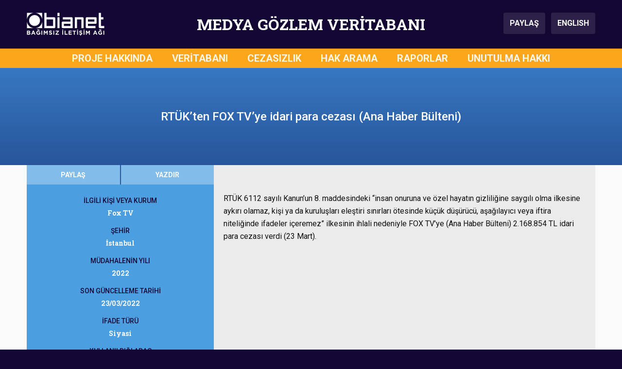

--- FILE ---
content_type: text/html; charset=UTF-8
request_url: https://medyagozlemveritabani.org/rtukten-fox-tvye-idari-para-cezasi-5/
body_size: 7775
content:
       

<!DOCTYPE html>
<html lang="en-US" prefix="og: https://ogp.me/ns#">

<head>
    <meta charset="UTF-8">
    <meta name="viewport" content="width=device-width, initial-scale=1">
    
<!-- Search Engine Optimization by Rank Math - https://rankmath.com/ -->
<title>RTÜK&#039;ten FOX TV&#039;ye idari para cezası (Ana Haber Bülteni) - Medya Gözlem Veritabanı</title>
<meta name="robots" content="follow, index, max-snippet:-1, max-video-preview:-1, max-image-preview:large"/>
<link rel="canonical" href="https://medyagozlemveritabani.org/rtukten-fox-tvye-idari-para-cezasi-5/" />
<meta property="og:locale" content="en_US" />
<meta property="og:type" content="article" />
<meta property="og:title" content="RTÜK&#039;ten FOX TV&#039;ye idari para cezası (Ana Haber Bülteni) - Medya Gözlem Veritabanı" />
<meta property="og:url" content="https://medyagozlemveritabani.org/rtukten-fox-tvye-idari-para-cezasi-5/" />
<meta property="og:site_name" content="Medya Gözlem Veritabanı" />
<meta property="article:tag" content="Fox TV" />
<meta property="article:section" content="Uncategorized" />
<meta property="og:updated_time" content="2022-04-05T08:52:08+00:00" />
<meta property="article:published_time" content="2022-04-05T08:45:32+00:00" />
<meta property="article:modified_time" content="2022-04-05T08:52:08+00:00" />
<meta name="twitter:card" content="summary_large_image" />
<meta name="twitter:title" content="RTÜK&#039;ten FOX TV&#039;ye idari para cezası (Ana Haber Bülteni) - Medya Gözlem Veritabanı" />
<meta name="twitter:label1" content="Written by" />
<meta name="twitter:data1" content="MGV Editör" />
<meta name="twitter:label2" content="Time to read" />
<meta name="twitter:data2" content="Less than a minute" />
<script type="application/ld+json" class="rank-math-schema">{"@context":"https://schema.org","@graph":[{"@type":"Organization","@id":"https://medyagozlemveritabani.org/#organization","name":"IPS \u0130leti\u015fim Vakf\u0131 - Bianet","logo":{"@type":"ImageObject","@id":"https://medyagozlemveritabani.org/#logo","url":"https://medyagozlemveritabani.org/wp-content/uploads/2019/07/medyagozlemveritabani-1.png","contentUrl":"https://medyagozlemveritabani.org/wp-content/uploads/2019/07/medyagozlemveritabani-1.png","caption":"Medya G\u00f6zlem Veritaban\u0131","inLanguage":"en-US","width":"260","height":"260"}},{"@type":"WebSite","@id":"https://medyagozlemveritabani.org/#website","url":"https://medyagozlemveritabani.org","name":"Medya G\u00f6zlem Veritaban\u0131","publisher":{"@id":"https://medyagozlemveritabani.org/#organization"},"inLanguage":"en-US"},{"@type":"WebPage","@id":"https://medyagozlemveritabani.org/rtukten-fox-tvye-idari-para-cezasi-5/#webpage","url":"https://medyagozlemveritabani.org/rtukten-fox-tvye-idari-para-cezasi-5/","name":"RT\u00dcK&#039;ten FOX TV&#039;ye idari para cezas\u0131 (Ana Haber B\u00fclteni) - Medya G\u00f6zlem Veritaban\u0131","datePublished":"2022-04-05T08:45:32+00:00","dateModified":"2022-04-05T08:52:08+00:00","isPartOf":{"@id":"https://medyagozlemveritabani.org/#website"},"inLanguage":"en-US"},{"@type":"Person","@id":"https://medyagozlemveritabani.org/rtukten-fox-tvye-idari-para-cezasi-5/#author","name":"MGV Edit\u00f6r","image":{"@type":"ImageObject","@id":"https://secure.gravatar.com/avatar/045a94e32f01b45fe005beff123bd9216b312b7ec1729027bd40c7676416ad96?s=96&amp;d=mm&amp;r=g","url":"https://secure.gravatar.com/avatar/045a94e32f01b45fe005beff123bd9216b312b7ec1729027bd40c7676416ad96?s=96&amp;d=mm&amp;r=g","caption":"MGV Edit\u00f6r","inLanguage":"en-US"},"worksFor":{"@id":"https://medyagozlemveritabani.org/#organization"}},{"@type":"NewsArticle","headline":"RT\u00dcK&#039;ten FOX TV&#039;ye idari para cezas\u0131 (Ana Haber B\u00fclteni) - Medya G\u00f6zlem Veritaban\u0131","datePublished":"2022-04-05T08:45:32+00:00","dateModified":"2022-04-05T08:52:08+00:00","author":{"@id":"https://medyagozlemveritabani.org/rtukten-fox-tvye-idari-para-cezasi-5/#author","name":"MGV Edit\u00f6r"},"publisher":{"@id":"https://medyagozlemveritabani.org/#organization"},"name":"RT\u00dcK&#039;ten FOX TV&#039;ye idari para cezas\u0131 (Ana Haber B\u00fclteni) - Medya G\u00f6zlem Veritaban\u0131","@id":"https://medyagozlemveritabani.org/rtukten-fox-tvye-idari-para-cezasi-5/#richSnippet","isPartOf":{"@id":"https://medyagozlemveritabani.org/rtukten-fox-tvye-idari-para-cezasi-5/#webpage"},"inLanguage":"en-US","mainEntityOfPage":{"@id":"https://medyagozlemveritabani.org/rtukten-fox-tvye-idari-para-cezasi-5/#webpage"}}]}</script>
<!-- /Rank Math WordPress SEO plugin -->

<link rel='dns-prefetch' href='//cdnjs.cloudflare.com' />
<link rel='dns-prefetch' href='//stackpath.bootstrapcdn.com' />
<link rel='dns-prefetch' href='//fonts.googleapis.com' />
<link rel="alternate" type="application/rss+xml" title="Medya Gözlem Veritabanı &raquo; Feed" href="https://medyagozlemveritabani.org/feed/" />
<link rel="alternate" type="application/rss+xml" title="Medya Gözlem Veritabanı &raquo; Comments Feed" href="https://medyagozlemveritabani.org/comments/feed/" />
<link rel="alternate" title="oEmbed (JSON)" type="application/json+oembed" href="https://medyagozlemveritabani.org/wp-json/oembed/1.0/embed?url=https%3A%2F%2Fmedyagozlemveritabani.org%2Frtukten-fox-tvye-idari-para-cezasi-5%2F" />
<link rel="alternate" title="oEmbed (XML)" type="text/xml+oembed" href="https://medyagozlemveritabani.org/wp-json/oembed/1.0/embed?url=https%3A%2F%2Fmedyagozlemveritabani.org%2Frtukten-fox-tvye-idari-para-cezasi-5%2F&#038;format=xml" />
<style id='wp-img-auto-sizes-contain-inline-css' type='text/css'>
img:is([sizes=auto i],[sizes^="auto," i]){contain-intrinsic-size:3000px 1500px}
/*# sourceURL=wp-img-auto-sizes-contain-inline-css */
</style>

<link rel='stylesheet' id='wp-block-library-css' href='https://medyagozlemveritabani.org/wp-includes/css/dist/block-library/style.min.css?ver=6.9' type='text/css' media='all' />
<style id='global-styles-inline-css' type='text/css'>
:root{--wp--preset--aspect-ratio--square: 1;--wp--preset--aspect-ratio--4-3: 4/3;--wp--preset--aspect-ratio--3-4: 3/4;--wp--preset--aspect-ratio--3-2: 3/2;--wp--preset--aspect-ratio--2-3: 2/3;--wp--preset--aspect-ratio--16-9: 16/9;--wp--preset--aspect-ratio--9-16: 9/16;--wp--preset--color--black: #000000;--wp--preset--color--cyan-bluish-gray: #abb8c3;--wp--preset--color--white: #ffffff;--wp--preset--color--pale-pink: #f78da7;--wp--preset--color--vivid-red: #cf2e2e;--wp--preset--color--luminous-vivid-orange: #ff6900;--wp--preset--color--luminous-vivid-amber: #fcb900;--wp--preset--color--light-green-cyan: #7bdcb5;--wp--preset--color--vivid-green-cyan: #00d084;--wp--preset--color--pale-cyan-blue: #8ed1fc;--wp--preset--color--vivid-cyan-blue: #0693e3;--wp--preset--color--vivid-purple: #9b51e0;--wp--preset--gradient--vivid-cyan-blue-to-vivid-purple: linear-gradient(135deg,rgb(6,147,227) 0%,rgb(155,81,224) 100%);--wp--preset--gradient--light-green-cyan-to-vivid-green-cyan: linear-gradient(135deg,rgb(122,220,180) 0%,rgb(0,208,130) 100%);--wp--preset--gradient--luminous-vivid-amber-to-luminous-vivid-orange: linear-gradient(135deg,rgb(252,185,0) 0%,rgb(255,105,0) 100%);--wp--preset--gradient--luminous-vivid-orange-to-vivid-red: linear-gradient(135deg,rgb(255,105,0) 0%,rgb(207,46,46) 100%);--wp--preset--gradient--very-light-gray-to-cyan-bluish-gray: linear-gradient(135deg,rgb(238,238,238) 0%,rgb(169,184,195) 100%);--wp--preset--gradient--cool-to-warm-spectrum: linear-gradient(135deg,rgb(74,234,220) 0%,rgb(151,120,209) 20%,rgb(207,42,186) 40%,rgb(238,44,130) 60%,rgb(251,105,98) 80%,rgb(254,248,76) 100%);--wp--preset--gradient--blush-light-purple: linear-gradient(135deg,rgb(255,206,236) 0%,rgb(152,150,240) 100%);--wp--preset--gradient--blush-bordeaux: linear-gradient(135deg,rgb(254,205,165) 0%,rgb(254,45,45) 50%,rgb(107,0,62) 100%);--wp--preset--gradient--luminous-dusk: linear-gradient(135deg,rgb(255,203,112) 0%,rgb(199,81,192) 50%,rgb(65,88,208) 100%);--wp--preset--gradient--pale-ocean: linear-gradient(135deg,rgb(255,245,203) 0%,rgb(182,227,212) 50%,rgb(51,167,181) 100%);--wp--preset--gradient--electric-grass: linear-gradient(135deg,rgb(202,248,128) 0%,rgb(113,206,126) 100%);--wp--preset--gradient--midnight: linear-gradient(135deg,rgb(2,3,129) 0%,rgb(40,116,252) 100%);--wp--preset--font-size--small: 13px;--wp--preset--font-size--medium: 20px;--wp--preset--font-size--large: 36px;--wp--preset--font-size--x-large: 42px;--wp--preset--spacing--20: 0.44rem;--wp--preset--spacing--30: 0.67rem;--wp--preset--spacing--40: 1rem;--wp--preset--spacing--50: 1.5rem;--wp--preset--spacing--60: 2.25rem;--wp--preset--spacing--70: 3.38rem;--wp--preset--spacing--80: 5.06rem;--wp--preset--shadow--natural: 6px 6px 9px rgba(0, 0, 0, 0.2);--wp--preset--shadow--deep: 12px 12px 50px rgba(0, 0, 0, 0.4);--wp--preset--shadow--sharp: 6px 6px 0px rgba(0, 0, 0, 0.2);--wp--preset--shadow--outlined: 6px 6px 0px -3px rgb(255, 255, 255), 6px 6px rgb(0, 0, 0);--wp--preset--shadow--crisp: 6px 6px 0px rgb(0, 0, 0);}:where(.is-layout-flex){gap: 0.5em;}:where(.is-layout-grid){gap: 0.5em;}body .is-layout-flex{display: flex;}.is-layout-flex{flex-wrap: wrap;align-items: center;}.is-layout-flex > :is(*, div){margin: 0;}body .is-layout-grid{display: grid;}.is-layout-grid > :is(*, div){margin: 0;}:where(.wp-block-columns.is-layout-flex){gap: 2em;}:where(.wp-block-columns.is-layout-grid){gap: 2em;}:where(.wp-block-post-template.is-layout-flex){gap: 1.25em;}:where(.wp-block-post-template.is-layout-grid){gap: 1.25em;}.has-black-color{color: var(--wp--preset--color--black) !important;}.has-cyan-bluish-gray-color{color: var(--wp--preset--color--cyan-bluish-gray) !important;}.has-white-color{color: var(--wp--preset--color--white) !important;}.has-pale-pink-color{color: var(--wp--preset--color--pale-pink) !important;}.has-vivid-red-color{color: var(--wp--preset--color--vivid-red) !important;}.has-luminous-vivid-orange-color{color: var(--wp--preset--color--luminous-vivid-orange) !important;}.has-luminous-vivid-amber-color{color: var(--wp--preset--color--luminous-vivid-amber) !important;}.has-light-green-cyan-color{color: var(--wp--preset--color--light-green-cyan) !important;}.has-vivid-green-cyan-color{color: var(--wp--preset--color--vivid-green-cyan) !important;}.has-pale-cyan-blue-color{color: var(--wp--preset--color--pale-cyan-blue) !important;}.has-vivid-cyan-blue-color{color: var(--wp--preset--color--vivid-cyan-blue) !important;}.has-vivid-purple-color{color: var(--wp--preset--color--vivid-purple) !important;}.has-black-background-color{background-color: var(--wp--preset--color--black) !important;}.has-cyan-bluish-gray-background-color{background-color: var(--wp--preset--color--cyan-bluish-gray) !important;}.has-white-background-color{background-color: var(--wp--preset--color--white) !important;}.has-pale-pink-background-color{background-color: var(--wp--preset--color--pale-pink) !important;}.has-vivid-red-background-color{background-color: var(--wp--preset--color--vivid-red) !important;}.has-luminous-vivid-orange-background-color{background-color: var(--wp--preset--color--luminous-vivid-orange) !important;}.has-luminous-vivid-amber-background-color{background-color: var(--wp--preset--color--luminous-vivid-amber) !important;}.has-light-green-cyan-background-color{background-color: var(--wp--preset--color--light-green-cyan) !important;}.has-vivid-green-cyan-background-color{background-color: var(--wp--preset--color--vivid-green-cyan) !important;}.has-pale-cyan-blue-background-color{background-color: var(--wp--preset--color--pale-cyan-blue) !important;}.has-vivid-cyan-blue-background-color{background-color: var(--wp--preset--color--vivid-cyan-blue) !important;}.has-vivid-purple-background-color{background-color: var(--wp--preset--color--vivid-purple) !important;}.has-black-border-color{border-color: var(--wp--preset--color--black) !important;}.has-cyan-bluish-gray-border-color{border-color: var(--wp--preset--color--cyan-bluish-gray) !important;}.has-white-border-color{border-color: var(--wp--preset--color--white) !important;}.has-pale-pink-border-color{border-color: var(--wp--preset--color--pale-pink) !important;}.has-vivid-red-border-color{border-color: var(--wp--preset--color--vivid-red) !important;}.has-luminous-vivid-orange-border-color{border-color: var(--wp--preset--color--luminous-vivid-orange) !important;}.has-luminous-vivid-amber-border-color{border-color: var(--wp--preset--color--luminous-vivid-amber) !important;}.has-light-green-cyan-border-color{border-color: var(--wp--preset--color--light-green-cyan) !important;}.has-vivid-green-cyan-border-color{border-color: var(--wp--preset--color--vivid-green-cyan) !important;}.has-pale-cyan-blue-border-color{border-color: var(--wp--preset--color--pale-cyan-blue) !important;}.has-vivid-cyan-blue-border-color{border-color: var(--wp--preset--color--vivid-cyan-blue) !important;}.has-vivid-purple-border-color{border-color: var(--wp--preset--color--vivid-purple) !important;}.has-vivid-cyan-blue-to-vivid-purple-gradient-background{background: var(--wp--preset--gradient--vivid-cyan-blue-to-vivid-purple) !important;}.has-light-green-cyan-to-vivid-green-cyan-gradient-background{background: var(--wp--preset--gradient--light-green-cyan-to-vivid-green-cyan) !important;}.has-luminous-vivid-amber-to-luminous-vivid-orange-gradient-background{background: var(--wp--preset--gradient--luminous-vivid-amber-to-luminous-vivid-orange) !important;}.has-luminous-vivid-orange-to-vivid-red-gradient-background{background: var(--wp--preset--gradient--luminous-vivid-orange-to-vivid-red) !important;}.has-very-light-gray-to-cyan-bluish-gray-gradient-background{background: var(--wp--preset--gradient--very-light-gray-to-cyan-bluish-gray) !important;}.has-cool-to-warm-spectrum-gradient-background{background: var(--wp--preset--gradient--cool-to-warm-spectrum) !important;}.has-blush-light-purple-gradient-background{background: var(--wp--preset--gradient--blush-light-purple) !important;}.has-blush-bordeaux-gradient-background{background: var(--wp--preset--gradient--blush-bordeaux) !important;}.has-luminous-dusk-gradient-background{background: var(--wp--preset--gradient--luminous-dusk) !important;}.has-pale-ocean-gradient-background{background: var(--wp--preset--gradient--pale-ocean) !important;}.has-electric-grass-gradient-background{background: var(--wp--preset--gradient--electric-grass) !important;}.has-midnight-gradient-background{background: var(--wp--preset--gradient--midnight) !important;}.has-small-font-size{font-size: var(--wp--preset--font-size--small) !important;}.has-medium-font-size{font-size: var(--wp--preset--font-size--medium) !important;}.has-large-font-size{font-size: var(--wp--preset--font-size--large) !important;}.has-x-large-font-size{font-size: var(--wp--preset--font-size--x-large) !important;}
/*# sourceURL=global-styles-inline-css */
</style>

<style id='classic-theme-styles-inline-css' type='text/css'>
/*! This file is auto-generated */
.wp-block-button__link{color:#fff;background-color:#32373c;border-radius:9999px;box-shadow:none;text-decoration:none;padding:calc(.667em + 2px) calc(1.333em + 2px);font-size:1.125em}.wp-block-file__button{background:#32373c;color:#fff;text-decoration:none}
/*# sourceURL=/wp-includes/css/classic-themes.min.css */
</style>
<link rel='stylesheet' id='main-style-css' href='https://medyagozlemveritabani.org/wp-content/themes/medyagozlem/assets/css/main.css?ver=1726128972' type='text/css' media='all' />
<link rel='stylesheet' id='wpb-google-fonts-css' href='https://fonts.googleapis.com/css?family=Roboto+Slab%3A700%7CRoboto%3A400%2C400i%2C500%2C500i%2C700%2C700i&#038;subset=latin-ext&#038;ver=6.9' type='text/css' media='all' />
<script type="text/javascript" src="https://medyagozlemveritabani.org/wp-includes/js/jquery/jquery.min.js?ver=3.7.1" id="jquery-core-js"></script>
<script type="text/javascript" src="https://medyagozlemveritabani.org/wp-includes/js/jquery/jquery-migrate.min.js?ver=3.4.1" id="jquery-migrate-js"></script>
<link rel="https://api.w.org/" href="https://medyagozlemveritabani.org/wp-json/" /><link rel="alternate" title="JSON" type="application/json" href="https://medyagozlemveritabani.org/wp-json/wp/v2/posts/13141" /><link rel="EditURI" type="application/rsd+xml" title="RSD" href="https://medyagozlemveritabani.org/xmlrpc.php?rsd" />
<meta name="generator" content="WordPress 6.9" />
<link rel='shortlink' href='https://medyagozlemveritabani.org/?p=13141' />
<link rel="icon" href="https://medyagozlemveritabani.org/wp-content/uploads/2019/07/cropped-medyagozlemveritabani-1-32x32.png" sizes="32x32" />
<link rel="icon" href="https://medyagozlemveritabani.org/wp-content/uploads/2019/07/cropped-medyagozlemveritabani-1-192x192.png" sizes="192x192" />
<link rel="apple-touch-icon" href="https://medyagozlemveritabani.org/wp-content/uploads/2019/07/cropped-medyagozlemveritabani-1-180x180.png" />
<meta name="msapplication-TileImage" content="https://medyagozlemveritabani.org/wp-content/uploads/2019/07/cropped-medyagozlemveritabani-1-270x270.png" />
	<script>
		
	(function($) {
	    $(document).on('facetwp-refresh', function() {
	    	
	    	if(FWP.facets['b'] == ''){ 
	    		FWP.facets['b1'] = '';
	    		FWP.facets['b2'] = '';
	    		FWP.facets['b3'] = '';
	    		FWP.facets['b4'] = '';
	    	};
	    	if(FWP.facets['e'] == ''){ 
	    		FWP.facets['e1'] = '';
	    		FWP.facets['e2'] = '';
	    		FWP.facets['e3'] = '';
	    		FWP.facets['e4'] = '';
	    	};
	    	if(FWP.facets['e2'] == ''){ 
	    		FWP.facets['e2a'] = '';
	    		FWP.facets['e2b'] = '';
	    		FWP.facets['e2c'] = '';
	    		FWP.facets['e2d'] = '';
	    		FWP.facets['e2e'] = '';
	    		FWP.facets['e2f'] = '';
	    	};
	    	if(FWP.facets['e3'] == ''){ 
	    		FWP.facets['e3a'] = '';
	    		FWP.facets['e3b'] = '';
	    		FWP.facets['e3c'] = '';
	    		FWP.facets['e3d'] = '';
	    		FWP.facets['e3e'] = '';
	    	};
			if(FWP.facets['f'] == ''){ 
	    		FWP.facets['f1'] = '';
	    		FWP.facets['f2'] = '';
	    	};
	    	
			if(FWP.facets['mobile_b'] == ''){ 
	    		FWP.facets['mobile_b1'] = '';
	    		FWP.facets['mobile_b2'] = '';
	    		FWP.facets['mobile_b3'] = '';
	    		FWP.facets['mobile_b4'] = '';
	    	};
	    	if(FWP.facets['mobile_e'] == ''){ 
	    		FWP.facets['mobile_e1'] = '';
	    		FWP.facets['mobile_e2'] = '';
	    		FWP.facets['mobile_e3'] = '';
	    		FWP.facets['mobile_e4'] = '';
	    	};
	    	if(FWP.facets['mobile_e2'] == ''){ 
	    		FWP.facets['mobile_e2a'] = '';
	    		FWP.facets['mobile_e2b'] = '';
	    		FWP.facets['mobile_e2c'] = '';
	    		FWP.facets['mobile_e2d'] = '';
	    		FWP.facets['mobile_e2e'] = '';
	    		FWP.facets['mobile_e2f'] = '';
	    	};
	    	if(FWP.facets['mobile_e3'] == ''){ 
	    		FWP.facets['mobile_e3a'] = '';
	    		FWP.facets['mobile_e3b'] = '';
	    		FWP.facets['mobile_e3c'] = '';
	    		FWP.facets['mobile_e3d'] = '';
	    		FWP.facets['mobile_e3e'] = '';
	    	};
			if(FWP.facets['mobile_f'] == ''){ 
	    		FWP.facets['mobile_f1'] = '';
	    		FWP.facets['mobile_f2'] = '';
	    	};
	
	    	FWP.fetchData();
	     });
	})(jQuery);

	</script>
</head>

<body class="wp-singular post-template-default single single-post postid-13141 single-format-standard wp-theme-medyagozlem">
    <!-- Header starts -->
    <header>
    
        <!--  Header Branding starts -->
        <section id="header-branding">
            <div class="container">
                <div class="row">
                    <div class="col-3" id="logo">
                        <img src="https://medyagozlemveritabani.org/wp-content/themes/medyagozlem/assets/img/header-logo-bianet.svg" alt="Bianet Logo">
                    </div>
                    <div class="col-9 col-xl-6" id="siteTitle">MEDYA GÖZLEM VERİTABANI</div>
                    <div class="col-3" id="buttons">
                        <button class="btn btn-header" type="button" data-toggle="modal" data-target="#shareModal" aria-controls="shareModal" aria-label="Paylaş">
                            PAYLAŞ
                        </button>
  						<a class="btn btn-header ml-2"  href="https://mediamonitoringdatabase.org/">
                            ENGLISH
                        </a>
                    </div>
                    <div class="col-3" id="menu_hamburger">
                        <button class="hamburger hamburger--spin" type="button" data-toggle="modal" data-target="#fullScreenMenu" aria-controls="fullScreenMenu" aria-expanded="false" aria-label="Toggle navigation">
                            <span class="hamburger-label">MENÜ</span>
                            <span class="hamburger-box">
                                <span class="hamburger-inner"></span>
                            </span>
                        </button>
                    </div>
                </div>
            </div>
        </section>
        <!--/ Header Branding ends -->
        
        <!--  Navbar starts -->
        <section id="navbar-full">
            <div class="container">
                <div class="row">
                        <div class="col-12"><ul id=" " class=" "><li id="menu-item-25" class="menu-item menu-item-type-post_type menu-item-object-page menu-item-25"><a href="https://medyagozlemveritabani.org/proje-hakkinda/">PROJE HAKKINDA</a></li>
<li id="menu-item-155" class="menu-item menu-item-type-custom menu-item-object-custom menu-item-home menu-item-155"><a href="https://medyagozlemveritabani.org/">VERİTABANI</a></li>
<li id="menu-item-16059" class="menu-item menu-item-type-post_type_archive menu-item-object-cezasizlik menu-item-16059"><a href="https://medyagozlemveritabani.org/cezasizlik/">CEZASIZLIK</a></li>
<li id="menu-item-16060" class="menu-item menu-item-type-post_type_archive menu-item-object-hakarama menu-item-16060"><a href="https://medyagozlemveritabani.org/hakarama/">HAK ARAMA</a></li>
<li id="menu-item-3613" class="menu-item menu-item-type-post_type menu-item-object-page menu-item-3613"><a href="https://medyagozlemveritabani.org/raporlar/">RAPORLAR</a></li>
<li id="menu-item-24" class="menu-item menu-item-type-post_type menu-item-object-page menu-item-24"><a href="https://medyagozlemveritabani.org/unutulma-hakki/">UNUTULMA HAKKI</a></li>
</ul></div>                </div>
            </div>
        </section>
        <!--/ Navbar ends -->
        
        <!--  MODAL - FullScreenMenu ------->
        <div class="modal" id="fullScreenMenu" tabindex="-1" role="dialog">
            <div class="modal-dialog" role="document">
                <div class="modal-content">
                    <div class="modal-body">
                        <div class="navigation-items">
                            <ul id=" " class="menu-items"><li class="menu-item menu-item-type-post_type menu-item-object-page menu-item-25"><a href="https://medyagozlemveritabani.org/proje-hakkinda/">PROJE HAKKINDA</a></li>
<li class="menu-item menu-item-type-custom menu-item-object-custom menu-item-home menu-item-155"><a href="https://medyagozlemveritabani.org/">VERİTABANI</a></li>
<li class="menu-item menu-item-type-post_type_archive menu-item-object-cezasizlik menu-item-16059"><a href="https://medyagozlemveritabani.org/cezasizlik/">CEZASIZLIK</a></li>
<li class="menu-item menu-item-type-post_type_archive menu-item-object-hakarama menu-item-16060"><a href="https://medyagozlemveritabani.org/hakarama/">HAK ARAMA</a></li>
<li class="menu-item menu-item-type-post_type menu-item-object-page menu-item-3613"><a href="https://medyagozlemveritabani.org/raporlar/">RAPORLAR</a></li>
<li class="menu-item menu-item-type-post_type menu-item-object-page menu-item-24"><a href="https://medyagozlemveritabani.org/unutulma-hakki/">UNUTULMA HAKKI</a></li>
</ul>                            <hr>
                            <ul class="lang-items">
                                <li class="lang-item"><a class="active" href="#">TÜRKÇE</a></li>
                                <li class="lang-item"><a class="" href="https://mediamonitoringdatabase.org/" target="_self">ENGLISH</a></li>
                            </ul>
                        </div>
                    </div>
                    <div class="modal-footer">
                        <img src="https://medyagozlemveritabani.org/wp-content/themes/medyagozlem/assets/img/header-logo-bianet.svg" alt="Bianet Logo">
                    </div>
                </div>
            </div>
        </div>
        <!--/ MODAL - FullScreenMenu ends ---->
        
        <!--  MODAL - Share Modal -->
        <div class="modal fade" id="shareModal" tabindex="-1" role="dialog" aria-labelledby="shareModalLabel" aria-hidden="true">
            <div class="modal-dialog modal-dialog-centered" role="document">
                <div class="modal-content">
                    <div class="modal-header">
                        <div class="modal-title">BU SAYFAYI PAYLAŞ</div>
                        <button type="button" class="close" data-dismiss="modal" aria-label="Close">
                            <span aria-hidden="true">&times;</span>
                        </button>
                    </div>
                    <div class="modal-body">
                        <ul>
                            <li><a onclick="shareFacebook();" role="button" class="btn btn-primary facebook">FACEBOOK</a></li>
                            <li><a onclick="shareTwitter();" role="button" class="btn btn-primary twitter"><span>TWITTER</span></a></li>
                            <li><a onclick="shareWhatsApp();" role="button" class="btn btn-primary whatsapp"><span>WHATSAPP</span></a></li>
                            <li><a onclick="shareEmail();" role="button" class="btn btn-primary email"><span>E-POSTA</span></a></li>
                            <li><a onclick="shareCopyLink();" role="button" class="btn btn-primary copylink"><span>SAYFA ADRESİNİ KOPYALA</span></a></li>
                        </ul>
                    </div>
                </div>
            </div>
        </div>
        <!--/ MODAL - Share Modal ends ---->
        
        <!--  MODAL - Help Modal -->
        <div class="modal fade" id="helpModal" tabindex="-1" role="dialog" aria-labelledby="helpModalLabel" aria-hidden="true">
            <div class="modal-dialog modal-dialog-centered" role="document">
                <div class="modal-content">
                    <div class="modal-header">
                        <div class="modal-title">FİLTRELER İLE İLGİLİ</div>
                        <button type="button" class="close" data-dismiss="modal" aria-label="Close">
                            <span aria-hidden="true">&times;</span>
                        </button>
                    </div>
                    <div class="modal-body">
                    	1- Uygulamak istediğiniz filtre veya filtreleri menü üzerinden seçin.<br><br>
						2- Kişi veya kurum ismi üzerinden filtreleme yapmak için anahtar kelime bölümüne giriş yapabilirsiniz.<br><br>
						3- Seçiminiz sonrasında dava kartları bölümünde sonuçlar otomatik olarak yüklenecektir.<br><br>
						4- Seçimlerinizi tek tek geri alabilir veya filtreleri temizle seçeneği üzerinden en baştan seçim yapabilirsiniz. 
                    </div>
                </div>
            </div>
        </div>
        <!--/ MODAL - Help Modal ends ---->
        
    </header>
    <!-- Header ends -->        <!--  Single Intervention Content starts -->
        <div id="content-intervention">
            <section id="title-bar">
                <div class="container">
                    <div class="row">
                        <div class="col-12 col-md-8 offset-md-2">
                            RTÜK&#8217;ten FOX TV&#8217;ye idari para cezası (Ana Haber Bülteni)                        </div>
                    </div>
                </div>
            </section>
            <section id="filters-and-intervention-content">
                <div class="container">
                    <div class="row">
                        <div class="col-12 col-md-4 pr-md-0">
                            <section id="filters">
                                <div class="utilities">
                                    <div class="container">
                                        <div class="row">
                                            <div class="col-6 p-0">
                                                <button class="btn btn-utilities btn-share" type="button" data-toggle="modal" data-target="#shareModal" aria-controls="shareModal" aria-label="Paylaş">PAYLAŞ</button>
                                            </div>
                                            <div class="col-6 p-0">
                                                <button class="btn btn-utilities btn-print" onclick="printPage();">YAZDIR</button>
                                            </div>
                                            <div class="col-12 d-md-none p-0"><button class="btn btn-utilities btn-details">AYRINTILARI GİZLE</button></div>
                                        </div>
                                    </div>
                                </div>
                                <div class="filters-data">
                                                                        <div class="filter-data">
                                        <div class="filter-data-title">İLGİLİ KİŞİ VEYA KURUM</div>
                                        <div class="filter-data-content">Fox TV</div>
                                    </div>
                                                                                                            <div class="filter-data">
                                        <div class="filter-data-title">ŞEHİR</div>
                                        <div class="filter-data-content">İstanbul</div>
                                    </div>
                                                                                                            <div class="filter-data">
                                        <div class="filter-data-title">MÜDAHALENİN YILI</div>
                                        <div class="filter-data-content">2022</div>
                                    </div>
                                                                                                            <div class="filter-data">
                                        <div class="filter-data-title">SON GÜNCELLEME TARİHİ</div>
                                        <div class="filter-data-content">23/03/2022</div>
                                    </div>
                                                                                                            <div class="filter-data">
                                        <div class="filter-data-title">İFADE TÜRÜ</div>
                                        <div class="filter-data-content">Siyasi</div>
                                    </div>
                                                                                                            <div class="filter-data">
                                        <div class="filter-data-title">KULLANILDIĞI ARAÇ</div>
                                        <div class="filter-data-content">Televizyon</div>
                                                                                                                    </div>
                                                                                                            <div class="filter-data">
                                        <div class="filter-data-title">MÜDAHALE EDİLENİN SIFATI</div>
                                        <div class="filter-data-content">Yayın Organı</div>
                                    </div>
                                                                                                            <div class="filter-data">
                                        <div class="filter-data-title">ALT ÖZGÜRLÜKLER</div>
                                        <div class="filter-data-content">Bilgi ve Düşünceleri Yayma Hakkı</div>
                                    </div>
                                                                                                            <div class="filter-data">
                                        <div class="filter-data-title">MÜDAHALE BİÇİMİ</div>
                                        <div class="filter-data-content">Yürütme Organının Müdahaleleri</div>
                                                                                                                                                                                                                                                                                                                                                                        <div class="filter-data-content">RTÜK</div>                                        <div class="filter-data-content">İdari para cezası</div>                                                                                                                                                                                                                                            </div>
                                                                                                            <div class="filter-data">
                                        <div class="filter-data-title">HUKUKİ DAYANAK</div>
                                        <div class="filter-data-content">Radyo ve Televizyonların Kuruluş ve Yayın Hizmetleri Hakkında Kanun</div>
                                                                                                                                                                                                                                                <div class="filter-data-content">md. 8/1</div>                                                                                
                                    </div>
                                                                    </div>
                            </section>
                        </div>
                        <div class="col-12 col-md-8 pl-md-0">
                            <section id="intervention-content">
                                <!-- Content of the post -->
                                <p>
                                    <p>RTÜK 6112 sayılı Kanun&#8217;un 8. maddesindeki &#8220;insan onuruna ve özel hayatın gizliliğine saygılı olma ilkesine aykırı olamaz, kişi ya da kuruluşları eleştiri sınırları ötesinde küçük düşürücü, aşağılayıcı veya iftira niteliğinde ifadeler içeremez&#8221; ilkesinin ihlali nedeniyle FOX TV’ye (Ana Haber Bülteni) 2.168.854 TL idari para cezası verdi (23 Mart).</p>
                                </p>
                                
                                
                                <!-- Additional Documents - Repeater Field -->
                                                                                                
                                
                                <!-- Related News - Repeater Field -->
                                    
                                                            </section>
                        </div>
                    </div>
                </div>
            </section>
        </div>
        <!--/ Single Intervention Content ends -->
 <!-- Footer starts -->
    <footer>
        <section id="logos">
            <div class="container">
                <div class="row">
                    <div class="col-12 logo-wrap-bianet">
                        <img src="https://medyagozlemveritabani.org/wp-content/themes/medyagozlem/assets/img/footer-logo-1.svg" alt="Bianet Logo">
                    </div>
                    <div class="col-12 col-md-4 logo-wrap-heinrich">
                        <img src="https://medyagozlemveritabani.org/wp-content/themes/medyagozlem/assets/img/footer-logo-2.svg" alt="Heinrich Boll Logo">
                    </div>
                    <div class="col-12 col-md-4 logo-wrap-ips">
                        <img src="https://medyagozlemveritabani.org/wp-content/themes/medyagozlem/assets/img/footer-logo-3.svg" alt="IPS İletişim Vakfı Logo">
                    </div>
                    <div class="col-12 col-md-4 logo-wrap-isvec">
                        <img src="https://medyagozlemveritabani.org/wp-content/themes/medyagozlem/assets/img/footer-logo-4.svg" alt="İsveç Sverige Logo">
                    </div>
					 <div class="col-12 mt-3 mt-md-5 logo-wrap-rsf">
                        <img src="https://medyagozlemveritabani.org/wp-content/themes/medyagozlem/assets/img/footer-logo-5.svg" alt="RSF Logo">
                    </div>
                </div>
            </div>
        </section>
        <section id="contact">
            <div class="container">
                <div class="row">
                    <div class="col-12">
                        <span class="title">İLETİŞİM İÇİN</span>
                    </div>
                    <div class="col-12">
                        BİANET - BAĞIMSIZ İLETİŞİM AĞI<br><br>

                        Faikpaşa Caddesi Faikpaşa Apartmanı No 37 Kat 3 Daire 7-8<br>
                        34425 Beyoğlu İSTANBUL<br><br>

                        Tel: 0212 251 15 03<br>
                        Gsm: 0532 206 36 69<br>
                        Mail: medyagozlemveritabani@bianet.org
                    </div>
                </div>
            </div>
        </section>
        <section id="disclaimer">
            <div class="container">
                <div class="row">
                          <div class="col-12"><ul id=" " class=" "><li class="menu-item menu-item-type-post_type menu-item-object-page menu-item-25"><a href="https://medyagozlemveritabani.org/proje-hakkinda/">PROJE HAKKINDA</a></li>
<li class="menu-item menu-item-type-custom menu-item-object-custom menu-item-home menu-item-155"><a href="https://medyagozlemveritabani.org/">VERİTABANI</a></li>
<li class="menu-item menu-item-type-post_type_archive menu-item-object-cezasizlik menu-item-16059"><a href="https://medyagozlemveritabani.org/cezasizlik/">CEZASIZLIK</a></li>
<li class="menu-item menu-item-type-post_type_archive menu-item-object-hakarama menu-item-16060"><a href="https://medyagozlemveritabani.org/hakarama/">HAK ARAMA</a></li>
<li class="menu-item menu-item-type-post_type menu-item-object-page menu-item-3613"><a href="https://medyagozlemveritabani.org/raporlar/">RAPORLAR</a></li>
<li class="menu-item menu-item-type-post_type menu-item-object-page menu-item-24"><a href="https://medyagozlemveritabani.org/unutulma-hakki/">UNUTULMA HAKKI</a></li>
</ul></div>                    <div class="col-12 col-md-10 offset-md-1">
                        <hr>
                    </div>
                    <div class="col-12 col-md-10 offset-md-1">
                        Bu online veri tabanı İsveç Uluslararası Kalkınma İşbirliği Ajansı (SIDA) ve Heinrich Böll Stiftung Derneği desteğiyle yürütülen "Yargı Haberciliği ve Medya Özgürlüğü" projesi kapsamında yayınlanmaktadır. Kütüphanenin içeriği yalnızca IPS İletişim Vakfı'nın sorumluluğundadır ve hiçbir biçimde Heinrich Böll Stiftung ve SIDA'nın tutumunu yansıtmamaktadır.
                    </div>
                </div>
            </div>
        </section>
    </footer>

    <!-- Footer ends -->

	<!-- Global site tag (gtag.js) - Google Analytics -->
	<script async src="https://www.googletagmanager.com/gtag/js?id=UA-127476736-2"></script>
	<script>
	  window.dataLayer = window.dataLayer || [];
	  function gtag(){dataLayer.push(arguments);}
	  gtag('js', new Date());

	  gtag('config', 'UA-127476736-2');
	</script>
	<!-- /Google Analytics -->

    <!-- snip -->
    <div id="dom001" style="display: none;">
        KOPYALANDI</div>
    <div id="dom002" style="display: none;">
        SAYFA ADRESİNİ KOPYALA</div>
    <div id="dom003" style="display: none;">
        AYRINTILARI GÖSTER</div>
    <div id="dom004" style="display: none;">
        AYRINTILARI GİZLE</div>
    <!-- /snip -->
     
    <script type="speculationrules">
{"prefetch":[{"source":"document","where":{"and":[{"href_matches":"/*"},{"not":{"href_matches":["/wp-*.php","/wp-admin/*","/wp-content/uploads/*","/wp-content/*","/wp-content/plugins/*","/wp-content/themes/medyagozlem/*","/*\\?(.+)"]}},{"not":{"selector_matches":"a[rel~=\"nofollow\"]"}},{"not":{"selector_matches":".no-prefetch, .no-prefetch a"}}]},"eagerness":"conservative"}]}
</script>
<script type="text/javascript" src="https://cdnjs.cloudflare.com/ajax/libs/popper.js/1.14.7/umd/popper.min.js?ver=1.14.7" id="bootstrap-popper-js"></script>
<script type="text/javascript" src="https://stackpath.bootstrapcdn.com/bootstrap/4.3.1/js/bootstrap.min.js?ver=4.3.1" id="bootstrap-js-js"></script>
<script type="text/javascript" src="https://medyagozlemveritabani.org/wp-includes/js/clipboard.min.js?ver=2.0.11" id="clipboard-js"></script>
<script type="text/javascript" src="https://medyagozlemveritabani.org/wp-content/themes/medyagozlem/assets/js/main-min.js?ver=1726098432" id="main-script-js"></script>
    
</body>
<!-- Body ends -->

</html>

<!-- Page cached by LiteSpeed Cache 7.7 on 2026-01-22 12:13:02 -->

--- FILE ---
content_type: image/svg+xml
request_url: https://medyagozlemveritabani.org/wp-content/themes/medyagozlem/assets/img/header-logo-bianet.svg
body_size: 1380
content:
<?xml version="1.0" encoding="utf-8"?>
<!-- Generator: Adobe Illustrator 22.0.1, SVG Export Plug-In . SVG Version: 6.00 Build 0)  -->
<svg version="1.1" id="Layer_1" xmlns="http://www.w3.org/2000/svg" xmlns:xlink="http://www.w3.org/1999/xlink" x="0px" y="0px"
	 viewBox="0 0 708.7 212.6" style="enable-background:new 0 0 708.7 212.6;" xml:space="preserve">
<style type="text/css">
	.st0{fill:#FFFFFF;}
</style>
<g>
	<path class="st0" d="M240,121.6h-59.5V62.1H240V121.6z M259.9,132.4v-81c0,0,0-9.1-9.1-9.1h-6H240h-59.5V2.4h-19.8v39.9v19.8v59.5
		v19.8h19.8H240h8.7h2C250.8,141.5,259.9,141.5,259.9,132.4 M279.7,32.1h19.8V2.6h-19.8V32.1z M279.7,141.5h19.8V42.2h-19.8V141.5z
		 M398.8,121.6h-59.5v-19.8h59.5V121.6z M398.8,141.5h19.8v-19.8v-19.8V81.9V51.3c0,0,0-9.1-9.1-9.1h-0.8h-9.9h-69.4v19.8h69.4v19.8
		h-71c0,0-7.4,0-8.3,6.9h-0.1v1.5v11.4v19.8v5v5.8c0,0,0,9.1,9.1,9.1H398.8z M498.4,141.5h19.8V51.3c0,0,0-9.1-9.1-9.1h-0.8h-9.9
		h-40.1h-19.8v19.8v79.4h19.8V62.1h40.1V141.5z M617.4,81.9h-59.5V62.1h59.5V81.9z M637.2,94.8L637.2,94.8l0.1-1.5V81.9V62.1v-5
		v-5.8c0,0,0-9.1-9.1-9.1h-70.3h-10.7c0,0-9.1,0-9.1,9.1v30.6v19.8v30.6c0,0,0,9.1,9.1,9.1h0.8h9.9h69.4v-19.8h-69.4v-19.8h71
		C628.9,101.8,636.3,101.8,637.2,94.8 M677,121.6V62.1h22.2V42.2H677V2.6h-19.8v119.1v6.9v3.8c0,0,0,9.1,9.1,9.1h40.5v-19.8H677z"/>
	<path class="st0" d="M83.1,141.5h57.7V83.7C135.9,113.2,112.6,136.5,83.1,141.5 M1.9,83.7v57.7h57.7C30.1,136.5,6.9,113.2,1.9,83.7
		 M59.6,2.6H1.9v57.7C6.9,30.8,30.1,7.5,59.6,2.6 M140.8,60.3V2.6H83.1C112.6,7.5,135.9,30.8,140.8,60.3"/>
	<path class="st0" d="M71.4,121.4c27.4,0,49.6-22.2,49.6-49.6c0-27.4-22.2-49.6-49.6-49.6S21.8,44.4,21.8,71.8
		C21.8,99.2,44,121.4,71.4,121.4"/>
	<path class="st0" d="M706.7,164.5h-8.1v36.7h8.1V164.5z M674.7,152.1c-0.7,2.1-2.2,3.1-4.5,3.1c-2.3,0-3.8-1-4.5-3.1h-5.3
		c0.2,2.6,1.2,4.7,3,6.1c1.8,1.5,4,2.2,6.8,2.2c2.8,0,5.1-0.7,6.8-2.2c1.8-1.5,2.8-3.5,3-6.1H674.7z M686.6,180h-15.9v7h8.1v5.2
		c-2,1.5-4.6,2.2-7.6,2.2c-3.2,0-5.9-1.1-8-3.3c-2.1-2.2-3.1-5-3.1-8.3v-0.1c0-3.1,1-5.8,3.1-8.1c2-2.2,4.5-3.4,7.5-3.4
		c3.4,0,6.6,1.2,9.6,3.7l5.1-6.1c-3.9-3.4-8.7-5-14.4-5c-5.5,0-10,1.8-13.7,5.5c-3.7,3.7-5.5,8.2-5.5,13.5v0.1
		c0,5.5,1.8,10,5.4,13.5c3.6,3.6,8.2,5.4,13.9,5.4c5.9,0,11.1-1.9,15.6-5.8V180z M619.4,185.8l4.9-11.9l4.9,11.9H619.4z
		 M628.1,164.1h-7.4l-15.7,37h8.2l3.3-8.2H632l3.3,8.2h8.4L628.1,164.1z M575.8,164.5h-8.7l-9.6,15.5l-9.6-15.5h-8.7v36.7h7.9v-23.8
		l10.2,15.5h0.2l10.3-15.7v24h8V164.5z M525.8,154.5h-7.5v7.1h7.5V154.5z M526.1,164.5H518v36.7h8.1V164.5z M503.7,198.1
		c2-2,3-4.5,3-7.8v-0.1c0-3-1-5.4-3-7.2c-1.7-1.5-4.6-2.8-8.6-3.8c-3.2-0.8-5.4-1.6-6.4-2.2c-1-0.6-1.5-1.5-1.5-2.7v-0.1
		c0-0.9,0.4-1.7,1.2-2.3c0.8-0.6,2-0.9,3.5-0.9c2.9,0,6.1,1.2,9.5,3.6l4.2-6.1c-3.9-3.1-8.4-4.7-13.6-4.7c-3.8,0-6.8,1-9.2,3
		c-2.4,2-3.6,4.7-3.6,8v0.1c0,3.4,1.1,5.9,3.3,7.7c1.7,1.3,4.6,2.5,8.8,3.6c3,0.8,4.9,1.5,5.9,2.1c1,0.6,1.5,1.5,1.5,2.5v0.1
		c0,2.3-1.8,3.5-5.3,3.5c-3.7,0-7.3-1.5-10.9-4.5l-4.8,5.7c3.4,3,7.4,4.9,11.8,5.6l-4.1,6.1l6.6,2.8l3.5-8.7
		C499,201.2,501.7,200,503.7,198.1 M466.9,154.5h-7.5v7.1h7.5V154.5z M467.2,164.5h-8.1v36.7h8.1V164.5z M448.7,164.5h-30.3v7.4
		h11.1v29.3h8.1v-29.3h11.1V164.5z M409.8,194H390v-7.7h17.3v-7.2H390v-7.4h19.6v-7.2H382v36.7h27.9V194z M372,193.8h-18.3v-29.4
		h-8.1v36.7H372V193.8z M332.3,154.5h-7.5v7.1h7.5V154.5z M332.6,164.5h-8.1v36.7h8.1V164.5z M293,194.1h-20.1l20.1-23.5v-6.1h-29.9
		v7.1h19.5L262.5,195v6.1H293V194.1z M250.5,164.5h-8.1v36.7h8.1V164.5z M231.2,190.2c0-3-1-5.4-3-7.2c-1.7-1.5-4.6-2.8-8.6-3.8
		c-3.2-0.8-5.4-1.6-6.4-2.2c-1-0.6-1.5-1.5-1.5-2.7v-0.1c0-0.9,0.4-1.7,1.2-2.3c0.8-0.6,2-0.9,3.5-0.9c2.9,0,6.1,1.2,9.5,3.6
		l4.2-6.1c-3.9-3.1-8.4-4.7-13.6-4.7c-3.8,0-6.8,1-9.2,3c-2.4,2-3.6,4.7-3.6,8v0.1c0,3.4,1.1,5.9,3.3,7.7c1.7,1.3,4.6,2.5,8.8,3.6
		c3,0.8,4.9,1.5,5.9,2.1c1,0.6,1.5,1.5,1.5,2.5v0.1c0,2.3-1.8,3.5-5.3,3.5c-3.7,0-7.3-1.5-10.9-4.5l-4.8,5.7
		c4.4,3.9,9.5,5.9,15.5,5.9c4,0,7.3-1,9.8-3c2.5-2,3.7-4.8,3.7-8.4V190.2z M191.9,164.5h-8.7l-9.6,15.5l-9.6-15.5h-8.7v36.7h7.9
		v-23.8l10.2,15.5h0.2l10.3-15.7v24h8V164.5z M142.2,164.5h-8.1v36.7h8.1V164.5z M110.2,152.1c-0.7,2.1-2.2,3.1-4.5,3.1
		c-2.3,0-3.8-1-4.5-3.1h-5.3c0.2,2.6,1.2,4.7,3,6.1c1.8,1.5,4,2.2,6.8,2.2c2.8,0,5.1-0.7,6.8-2.2c1.8-1.5,2.8-3.5,3-6.1H110.2z
		 M122.2,180h-15.9v7h8.1v5.2c-2,1.5-4.6,2.2-7.6,2.2c-3.2,0-5.9-1.1-8-3.3c-2.1-2.2-3.1-5-3.1-8.3v-0.1c0-3.1,1-5.8,3.1-8.1
		c2-2.2,4.5-3.4,7.5-3.4c3.4,0,6.6,1.2,9.6,3.7l5.1-6.1c-3.9-3.4-8.7-5-14.4-5c-5.5,0-10,1.8-13.7,5.5c-3.7,3.7-5.5,8.2-5.5,13.5
		v0.1c0,5.5,1.8,10,5.4,13.5c3.6,3.6,8.2,5.4,13.9,5.4c5.9,0,11.1-1.9,15.6-5.8V180z M54.9,185.8l4.9-11.9l4.9,11.9H54.9z
		 M63.6,164.1h-7.4l-15.7,37h8.2l3.3-8.2h15.5l3.3,8.2h8.4L63.6,164.1z M19.3,194.1H9.8V186h9.3c4,0,6,1.3,6,4v0.1
		C25.1,192.8,23.2,194.1,19.3,194.1 M17.2,179.3H9.8v-7.8h8c3.5,0,5.3,1.3,5.3,3.8v0.1C23,178,21.1,179.3,17.2,179.3 M33.1,191
		c0-4.3-2.3-7.3-6.9-9c3.2-1.8,4.8-4.5,4.8-7.9v-0.1c0-2.9-1.1-5.2-3.2-6.9c-2.2-1.7-5.1-2.6-8.8-2.6h-17v36.7h17.4
		c4.3,0,7.6-0.8,9.9-2.5c2.5-1.7,3.8-4.3,3.8-7.6V191z"/>
</g>
</svg>
